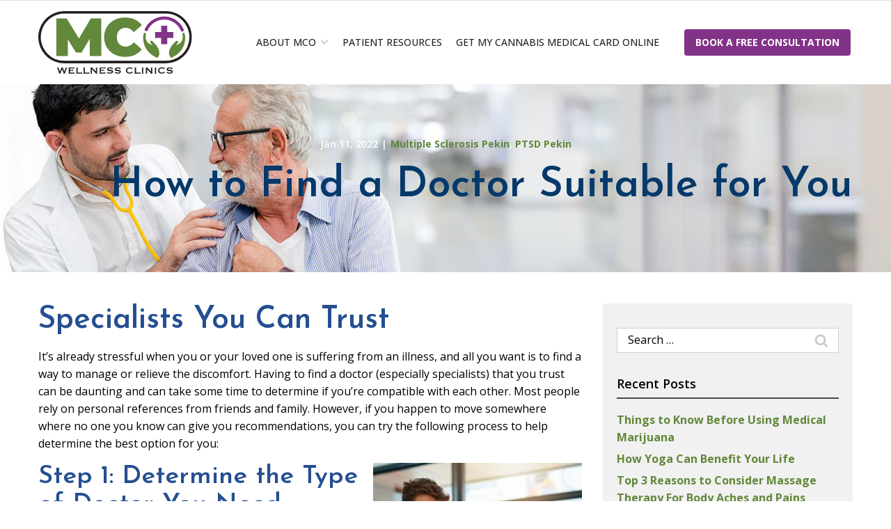

--- FILE ---
content_type: image/svg+xml
request_url: https://www.medicalcannabisoutreach.com/wp-content/uploads/2022/08/MCOWC-logo_FINAL-01.svg
body_size: 3764
content:
<svg id="Layer_1" data-name="Layer 1" xmlns="http://www.w3.org/2000/svg" viewBox="0 0 2101.06 854.13"><defs><style>.cls-1{fill:#231f20;}.cls-2{fill:#62883b;}.cls-3{fill:#813387;}</style></defs><title>MCOWC-logo_FINAL</title><path class="cls-1" d="M279.74,770.47c-1.59,0-2.38,1-2.38,3a9.27,9.27,0,0,0,.24,1.91,29.1,29.1,0,0,0,1.19,3.65l17,44.13h.31l16.83-44.77a25.23,25.23,0,0,0,1-3.09,8.22,8.22,0,0,0,.24-1.83c0-2-.69-3-2.06-3v-2.86h27.14v2.86a1.71,1.71,0,0,0-1.59.79,3.4,3.4,0,0,0-.47,1.75,16.8,16.8,0,0,0,1.59,5.39l17,44.77h.32l17.14-45.72a10.32,10.32,0,0,0,1.12-4.28,2.7,2.7,0,0,0-.8-1.83,2.48,2.48,0,0,0-1.9-.87v-2.86h23.49v2.86a2.8,2.8,0,0,0-2.62,1.9q-.87,1.9-2,4.76l-22.86,60.65c-.64,1.69-1.19,3.17-1.67,4.44a9.33,9.33,0,0,0-.71,3.18,2.84,2.84,0,0,0,3,2.85v2.86H343.24v-2.86a9.36,9.36,0,0,0,2-1,2,2,0,0,0,1-1.75,8.78,8.78,0,0,0-.56-2.85q-.56-1.59-1.82-4.45l-18.26-46.83h-.32L308,837.3q-2.38,6.19-2.38,7.78c0,1.69.68,2.75,2.06,3.17v2.86h-24.6v-2.86a4.3,4.3,0,0,0,1.9-.47,1.64,1.64,0,0,0,.95-1.59,7.44,7.44,0,0,0-.55-2.7c-.38-1-.77-2-1.19-3l-25.4-65.56a18.64,18.64,0,0,0-1.35-2.94,3.3,3.3,0,0,0-2.3-1.5v-2.86h24.6Z"/><path class="cls-1" d="M492.14,784.75a2.93,2.93,0,0,0-1.35-2.62,9.14,9.14,0,0,0-4.68-.87H434.68V801h31.11a11.07,11.07,0,0,0,4.92-.88q1.76-.87,1.75-4.52h2.86v24.76h-2.86q0-3.64-1.75-4.68a9.69,9.69,0,0,0-4.92-1H434.68v21.91h53a6.34,6.34,0,0,0,3.89-1.12,3.53,3.53,0,0,0,1.5-3H496v21.75h-2.86q0-2.39-1.5-2.7a18.86,18.86,0,0,0-3.89-.32h-74v-2.86a3.11,3.11,0,0,0,2-.71,2.61,2.61,0,0,0,.87-2.14V773.32a2.61,2.61,0,0,0-.87-2.14,3.11,3.11,0,0,0-2-.71v-2.86h72.39c2.22,0,3.78-.34,4.68-1a3.33,3.33,0,0,0,1.35-2.78H495v21Z"/><path class="cls-1" d="M597.07,854.13q0-2.39-1.5-2.7a18.93,18.93,0,0,0-3.89-.32H516.11v-2.86c3.18,0,4.76-1,4.76-2.85V773.32c0-1.9-1.58-2.85-4.76-2.85v-2.86h27.31v2.86q-4.45,0-4.45,2.85v63.19h52.71a6.36,6.36,0,0,0,3.89-1.12,3.53,3.53,0,0,0,1.5-3h2.86v21.75Z"/><path class="cls-1" d="M694.07,854.13c0-1.59-.51-2.49-1.51-2.7a18.86,18.86,0,0,0-3.89-.32H613.11v-2.86q4.75,0,4.76-2.85V773.32q0-2.85-4.76-2.85v-2.86h27.3v2.86c-3,0-4.45.95-4.45,2.85v63.19h52.71a6.34,6.34,0,0,0,3.89-1.12,3.54,3.54,0,0,0,1.51-3h2.85v21.75Z"/><path class="cls-1" d="M714.38,848.25c2,0,3-1,3-2.85V773.32c0-1.9-1-2.85-3-2.85v-2.86h27.15v2.86c-.85,0-1.27.53-1.27,1.58q0,1.28,3.18,4.45L789,823.81V773.32q0-2.85-4.13-2.85v-2.86h24v2.86c-2,0-3,.95-3,2.85V845.4c0,1.9,1,2.85,3,2.85v2.86H783.12v-2.86c1.38,0,2.07-.47,2.07-1.43,0-.74-.85-2-2.54-3.65l-48.42-50.48V845.4c0,1.9,1.21,2.85,3.65,2.85v2.86h-23.5Z"/><path class="cls-1" d="M915.52,784.75a2.93,2.93,0,0,0-1.35-2.62,9.16,9.16,0,0,0-4.69-.87H858.05V801h31.12a11.13,11.13,0,0,0,4.92-.88q1.74-.87,1.74-4.52h2.86v24.76h-2.86q0-3.64-1.74-4.68a9.74,9.74,0,0,0-4.92-1H858.05v21.91h53a6.34,6.34,0,0,0,3.89-1.12,3.52,3.52,0,0,0,1.51-3h2.86v21.75h-2.86c0-1.59-.5-2.49-1.51-2.7a18.86,18.86,0,0,0-3.89-.32h-74v-2.86a3.08,3.08,0,0,0,2-.71,2.61,2.61,0,0,0,.87-2.14V773.32a2.61,2.61,0,0,0-.87-2.14,3.08,3.08,0,0,0-2-.71v-2.86h72.38c2.23,0,3.79-.34,4.69-1a3.33,3.33,0,0,0,1.35-2.78h2.85v21Z"/><path class="cls-1" d="M949.17,824.92l1.59.79a5.06,5.06,0,0,0,.63,2.54,11.27,11.27,0,0,0,4.37,3.73,44.68,44.68,0,0,0,7.46,3.26,64.91,64.91,0,0,0,8.81,2.3,44.93,44.93,0,0,0,8.25.87q2.7,0,7-.4a40.93,40.93,0,0,0,8.41-1.66,23.72,23.72,0,0,0,7.15-3.5,7,7,0,0,0,3-5.87,5.93,5.93,0,0,0-2.78-5.4,20.36,20.36,0,0,0-7.3-2.54,78.86,78.86,0,0,0-10.32-1q-5.79-.24-11.82-.71a108.28,108.28,0,0,1-11.83-1.59A32.69,32.69,0,0,1,951.47,812a20.62,20.62,0,0,1-7.3-7.14q-2.77-4.53-2.78-11.83a22.07,22.07,0,0,1,2.3-9.68,23.57,23.57,0,0,1,7.07-8.42A38.8,38.8,0,0,1,962.82,769a57.37,57.37,0,0,1,17.15-2.3,73.23,73.23,0,0,1,14.6,1.27,107.36,107.36,0,0,1,10.72,2.7q4.51,1.43,7.62,2.69a14.12,14.12,0,0,0,5.16,1.27,4.34,4.34,0,0,0,3.17-1l1.91,1.27-11,19.84-1.59-.63a8.65,8.65,0,0,0-1.27-3.65,13.58,13.58,0,0,0-4.2-3.73,36.75,36.75,0,0,0-6.91-3.26,56,56,0,0,0-8.57-2.3,49.51,49.51,0,0,0-9.21-.87,50.44,50.44,0,0,0-7.22.55,34.71,34.71,0,0,0-6.75,1.67,14.8,14.8,0,0,0-5,2.94,5.9,5.9,0,0,0-2,4.52,6.46,6.46,0,0,0,2.78,5.72,20.28,20.28,0,0,0,7.3,2.86,69,69,0,0,0,10.32,1.26q5.79.33,11.82.8a95.7,95.7,0,0,1,11.83,1.67,34,34,0,0,1,10.32,3.81,20.65,20.65,0,0,1,7.3,7.06q2.77,4.44,2.78,11.59,0,8.25-4.37,13.49a30.78,30.78,0,0,1-10.87,8.26,48.76,48.76,0,0,1-14.05,4,103.79,103.79,0,0,1-14,1,92.9,92.9,0,0,1-15.16-1A55.71,55.71,0,0,1,955.28,848a68.08,68.08,0,0,1-6.43-2.69,9.48,9.48,0,0,0-4.13-1.2,2.65,2.65,0,0,0-2.06,1.28l-2.22-1.28Z"/><path class="cls-1" d="M1055.05,824.92l1.59.79a5.06,5.06,0,0,0,.63,2.54,11.27,11.27,0,0,0,4.37,3.73,45,45,0,0,0,7.46,3.26,64.91,64.91,0,0,0,8.81,2.3,44.94,44.94,0,0,0,8.26.87q2.68,0,7-.4a41.15,41.15,0,0,0,8.42-1.66,23.55,23.55,0,0,0,7.14-3.5,6.94,6.94,0,0,0,3-5.87,6,6,0,0,0-2.78-5.4,20.49,20.49,0,0,0-7.31-2.54,78.87,78.87,0,0,0-10.31-1q-5.8-.24-11.83-.71a109,109,0,0,1-11.83-1.59,32.69,32.69,0,0,1-10.32-3.73,20.62,20.62,0,0,1-7.3-7.14q-2.77-4.53-2.78-11.83a22,22,0,0,1,2.31-9.68,23.43,23.43,0,0,1,7.06-8.42,38.86,38.86,0,0,1,12.07-5.95,57.3,57.3,0,0,1,17.14-2.3,73.16,73.16,0,0,1,14.6,1.27,107.36,107.36,0,0,1,10.72,2.7q4.53,1.43,7.62,2.69a14.12,14.12,0,0,0,5.16,1.27,4.34,4.34,0,0,0,3.17-1l1.91,1.27-11,19.84-1.59-.63a8.93,8.93,0,0,0-1.27-3.65,13.63,13.63,0,0,0-4.21-3.73,36.94,36.94,0,0,0-6.9-3.26,56.48,56.48,0,0,0-8.58-2.3,49.48,49.48,0,0,0-9.2-.87,50.58,50.58,0,0,0-7.23.55,34.6,34.6,0,0,0-6.74,1.67,14.7,14.7,0,0,0-5,2.94,5.88,5.88,0,0,0-2,4.52,6.48,6.48,0,0,0,2.78,5.72,20.35,20.35,0,0,0,7.3,2.86,69.34,69.34,0,0,0,10.32,1.26q5.79.33,11.83.8a95.54,95.54,0,0,1,11.82,1.67,33.85,33.85,0,0,1,10.32,3.81,20.65,20.65,0,0,1,7.3,7.06q2.78,4.44,2.78,11.59,0,8.25-4.36,13.49a30.91,30.91,0,0,1-10.88,8.26,48.76,48.76,0,0,1-14,4,103.68,103.68,0,0,1-14,1,93,93,0,0,1-15.16-1,55.71,55.71,0,0,1-10.16-2.54,67.72,67.72,0,0,1-6.42-2.69,9.52,9.52,0,0,0-4.13-1.2,2.66,2.66,0,0,0-2.07,1.28l-2.22-1.28Z"/><path class="cls-1" d="M1291.27,839.68a4.06,4.06,0,0,1-.88-.08,4.6,4.6,0,0,0-.87-.08c-.64,0-2.14.64-4.52,1.91s-5.4,2.69-9,4.28a79.43,79.43,0,0,1-12.46,4.13,59.78,59.78,0,0,1-14.61,1.75,72,72,0,0,1-19.21-2.54,47.79,47.79,0,0,1-16.27-7.86,38.7,38.7,0,0,1-11.19-13.26,43.63,43.63,0,0,1,0-37.06,39.25,39.25,0,0,1,11.19-13.42,49.54,49.54,0,0,1,16.27-8.09,67.92,67.92,0,0,1,19.21-2.7,77.5,77.5,0,0,1,14.68,1.27c4.4.85,8.23,1.74,11.51,2.7a64.19,64.19,0,0,1,7.78,2.69,14.11,14.11,0,0,0,3.49,1.27,1.61,1.61,0,0,0,1.35-.79l.88-1.27,2.38,1.91-12.38,19.2-1.59-1.11a6.09,6.09,0,0,0-.08-.95c-.06-.32-.13-.69-.24-1.11q-.32-1.74-3.17-3.57a33.15,33.15,0,0,0-7.07-3.26,73.91,73.91,0,0,0-8.89-2.38,44,44,0,0,0-8.65-1,42.7,42.7,0,0,0-12.78,1.9,32,32,0,0,0-10.64,5.56,27.38,27.38,0,0,0-7.22,9,28.67,28.67,0,0,0,0,24.29,27.28,27.28,0,0,0,7.22,9,32,32,0,0,0,10.64,5.55,42.7,42.7,0,0,0,12.78,1.91,51.08,51.08,0,0,0,10.64-1.19,64.37,64.37,0,0,0,10.16-3,33.56,33.56,0,0,0,7.7-4.13c2.06-1.53,3.09-3,3.09-4.36a3,3,0,0,0-.63-1.91l2.22-1.27,10.48,16.83Z"/><path class="cls-1" d="M1395.24,854.13q0-2.39-1.5-2.7a18.93,18.93,0,0,0-3.89-.32h-75.57v-2.86c3.18,0,4.76-1,4.76-2.85V773.32c0-1.9-1.58-2.85-4.76-2.85v-2.86h27.31v2.86q-4.46,0-4.45,2.85v63.19h52.71a6.36,6.36,0,0,0,3.89-1.12,3.53,3.53,0,0,0,1.5-3h2.86v21.75Z"/><path class="cls-1" d="M1414.29,848.25q4.13,0,4.13-2.85V773.32q0-2.85-4.13-2.85v-2.86h26.35v2.86q-4.12,0-4.12,2.85V845.4q0,2.85,4.12,2.85v2.86h-26.35Z"/><path class="cls-1" d="M1468.42,848.25c2,0,3-1,3-2.85V773.32c0-1.9-1-2.85-3-2.85v-2.86h27.15v2.86c-.85,0-1.27.53-1.27,1.58q0,1.28,3.17,4.45L1543,823.81V773.32q0-2.85-4.12-2.85v-2.86h24v2.86c-2,0-3,.95-3,2.85V845.4c0,1.9,1,2.85,3,2.85v2.86h-25.72v-2.86c1.37,0,2.06-.47,2.06-1.43,0-.74-.84-2-2.54-3.65l-48.41-50.48V845.4c0,1.9,1.21,2.85,3.65,2.85v2.86h-23.5Z"/><path class="cls-1" d="M1590.66,848.25q4.13,0,4.13-2.85V773.32q0-2.85-4.13-2.85v-2.86H1617v2.86q-4.12,0-4.13,2.85V845.4q0,2.85,4.13,2.85v2.86h-26.35Z"/><path class="cls-1" d="M1732.1,839.68a3.9,3.9,0,0,1-.87-.08,4.79,4.79,0,0,0-.88-.08q-.94,0-4.52,1.91t-9,4.28a79.43,79.43,0,0,1-12.46,4.13,59.78,59.78,0,0,1-14.61,1.75,72,72,0,0,1-19.2-2.54,47.84,47.84,0,0,1-16.28-7.86A38.7,38.7,0,0,1,1643,827.93a43.73,43.73,0,0,1,0-37.06,39.25,39.25,0,0,1,11.19-13.42,49.59,49.59,0,0,1,16.28-8.09,67.85,67.85,0,0,1,19.2-2.7,77.61,77.61,0,0,1,14.69,1.27c4.39.85,8.23,1.74,11.51,2.7a64.82,64.82,0,0,1,7.78,2.69,13.83,13.83,0,0,0,3.49,1.27,1.61,1.61,0,0,0,1.35-.79c.37-.53.66-.95.87-1.27l2.38,1.91-12.38,19.2-1.59-1.11a5.08,5.08,0,0,0-.08-.95c0-.32-.13-.69-.23-1.11q-.33-1.74-3.18-3.57a32.83,32.83,0,0,0-7.06-3.26,74.42,74.42,0,0,0-8.89-2.38,44.09,44.09,0,0,0-8.66-1,42.63,42.63,0,0,0-12.77,1.9,31.89,31.89,0,0,0-10.64,5.56,27.13,27.13,0,0,0-7.22,9,28.67,28.67,0,0,0,0,24.29,27,27,0,0,0,7.22,9,31.87,31.87,0,0,0,10.64,5.55,42.64,42.64,0,0,0,12.77,1.91,51.08,51.08,0,0,0,10.64-1.19,64.37,64.37,0,0,0,10.16-3,33.14,33.14,0,0,0,7.7-4.13c2.06-1.53,3.09-3,3.09-4.36a3,3,0,0,0-.63-1.91l2.22-1.27,10.48,16.83Z"/><path class="cls-1" d="M1764.8,824.92l1.59.79a5.06,5.06,0,0,0,.63,2.54,11.27,11.27,0,0,0,4.37,3.73,44.68,44.68,0,0,0,7.46,3.26,64.91,64.91,0,0,0,8.81,2.3,44.93,44.93,0,0,0,8.25.87q2.7,0,7-.4a40.93,40.93,0,0,0,8.41-1.66,23.72,23.72,0,0,0,7.15-3.5,7,7,0,0,0,3-5.87,6,6,0,0,0-2.78-5.4,20.36,20.36,0,0,0-7.3-2.54,78.86,78.86,0,0,0-10.32-1q-5.79-.24-11.82-.71a108.28,108.28,0,0,1-11.83-1.59A32.69,32.69,0,0,1,1767.1,812a20.54,20.54,0,0,1-7.3-7.14Q1757,800.31,1757,793a22.07,22.07,0,0,1,2.3-9.68,23.57,23.57,0,0,1,7.07-8.42,38.8,38.8,0,0,1,12.06-5.95,57.37,57.37,0,0,1,17.15-2.3,73.23,73.23,0,0,1,14.6,1.27,107.36,107.36,0,0,1,10.72,2.7q4.51,1.43,7.62,2.69a14.12,14.12,0,0,0,5.16,1.27,4.34,4.34,0,0,0,3.17-1l1.91,1.27-11,19.84-1.59-.63a8.65,8.65,0,0,0-1.27-3.65,13.58,13.58,0,0,0-4.2-3.73,36.75,36.75,0,0,0-6.91-3.26,56,56,0,0,0-8.57-2.3,49.51,49.51,0,0,0-9.21-.87,50.33,50.33,0,0,0-7.22.55,34.71,34.71,0,0,0-6.75,1.67,14.8,14.8,0,0,0-5,2.94,5.9,5.9,0,0,0-2,4.52,6.46,6.46,0,0,0,2.78,5.72,20.28,20.28,0,0,0,7.3,2.86,69,69,0,0,0,10.32,1.26q5.79.33,11.82.8a95.7,95.7,0,0,1,11.83,1.67,34,34,0,0,1,10.32,3.81,20.74,20.74,0,0,1,7.3,7.06q2.78,4.44,2.78,11.59,0,8.25-4.37,13.49a30.78,30.78,0,0,1-10.87,8.26,48.76,48.76,0,0,1-14,4,103.79,103.79,0,0,1-14,1,92.9,92.9,0,0,1-15.16-1,55.71,55.71,0,0,1-10.16-2.54,68.08,68.08,0,0,1-6.43-2.69,9.48,9.48,0,0,0-4.13-1.2,2.65,2.65,0,0,0-2.06,1.28l-2.22-1.28Z"/><path class="cls-1" d="M1745.7,710.73H355.36A355.46,355.46,0,0,1,217,27.93,353.3,353.3,0,0,1,355.36,0H1745.7A355.45,355.45,0,0,1,1884,682.79,353,353,0,0,1,1745.7,710.73ZM355.36,34.09A321.27,321.27,0,0,0,128.19,582.54a319.17,319.17,0,0,0,227.17,94.1H1745.7a321.27,321.27,0,0,0,227.17-548.45,319.17,319.17,0,0,0-227.17-94.1Z"/><polygon class="cls-2" points="704.97 611.8 703.5 378.08 592.13 565.64 515.93 565.64 404.56 386.14 404.56 611.8 247.04 611.8 247.04 98.92 389.18 98.92 556.23 372.21 718.88 98.92 861.03 98.92 862.49 611.8 704.97 611.8"/><path class="cls-2" d="M900.58,355.36c0-157.52,120.89-268.16,285.75-268.16,100.38,0,179.51,36.63,230.06,102.58l-109.17,97.44c-30-38.1-65.94-60.08-112.1-60.08-71.8,0-120.16,49.83-120.16,128.22s48.36,128.22,120.16,128.22c46.16,0,82.06-22,112.1-60.08L1416.39,521c-50.55,65.94-129.68,102.58-230.06,102.58C1021.47,623.53,900.58,512.89,900.58,355.36Z"/><polygon class="cls-3" points="1847.55 283.86 1762.99 283.86 1762.99 199.29 1681.74 199.29 1681.74 283.86 1597.17 283.86 1597.17 365.1 1681.74 365.1 1681.74 449.67 1762.99 449.67 1762.99 365.1 1847.55 365.1 1847.55 283.86"/><path class="cls-3" d="M1970.33,278.92a20.9,20.9,0,0,1-19.24-12.72,248.63,248.63,0,0,0-455.3-4.91,20.9,20.9,0,0,1-38.1-17.2A290.61,290.61,0,0,1,1722.36,73.15c90.14,0,173.65,40.83,229.11,112a290.19,290.19,0,0,1,38.08,64.65,20.93,20.93,0,0,1-19.22,29.1Z"/><path class="cls-2" d="M1626.86,637.58s74.4-56.25-15-176.36c0,0-30.42-31.28-50.43-51.79-5.38-5.5-13-8.07-19.81-4.51h0a18.24,18.24,0,0,0-5.49,27.93l24.23,28.73S1445,441.8,1473.24,314.87a15.66,15.66,0,0,0-9.71-18l-.4-.15a15.66,15.66,0,0,0-20.79,10.8C1426.18,371.71,1420.9,544.09,1626.86,637.58Z"/><path class="cls-2" d="M1817.86,637.58s-74.39-56.25,15-176.36c0,0,30.42-31.28,50.44-51.79,5.37-5.5,13-8.07,19.8-4.51h0a18.24,18.24,0,0,1,5.49,27.93l-24.22,28.73s115.33-19.78,87.1-146.71a15.65,15.65,0,0,1,9.7-18l.4-.15a15.65,15.65,0,0,1,20.79,10.8C2018.54,371.71,2023.82,544.09,1817.86,637.58Z"/></svg>